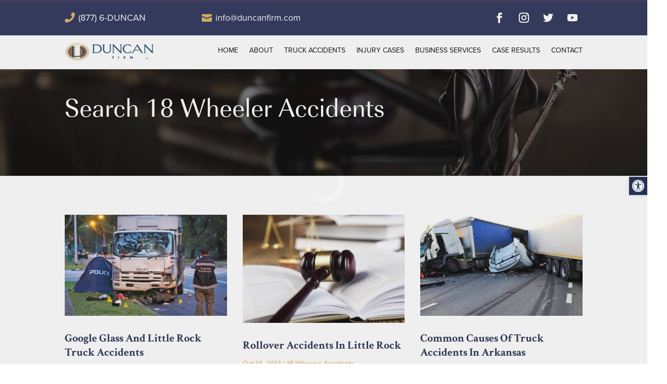

--- FILE ---
content_type: text/css
request_url: https://www.duncanfirm.com/wp-content/themes/duncan-firm/style.css?ver=1682698988
body_size: 5552
content:
/*======================================
Theme Name: Duncan Firm
Theme URI: https://proactiveseosolutions.com
Description: Duncan Firm theme is created for law firms, advisors, consulting, finance, corporate, and other legal related businesses.
Version: 1.1
Author: Duncan Firm
Author URI: https://proactiveseosolutions.com
Template: Duncan-Firm
======================================*/
/* You can add your own CSS styles here. Use !important to overwrite styles if needed. */
/*show hamburger menu on desktop for specific menu module*/
@media (min-width: 980px) {
.pa-hamburger-menu .et_pb_menu__menu {
    display: none; }
.pa-hamburger-menu .et_mobile_nav_menu {
    display: flex;
    float: none;
    margin: 0 6px;
    align-items: center;   }}

/******{da header 2 Mobile menu }********/
#header_2 .et_pb_module .et_mobile_menu .menu-item-has-children.clickable, .et_pb_module .et_mobile_menu .menu-item-has-children>a {
	position:relative }
#header_2 .mobile_nav.closed .et_mobile_menu {
	-webkit-transform:translateX(-100%);
	-moz-transform:translateX(-100%);
	-ms-transform:translateX(-100%);
	-o-transform:translateX(-100%);
	transform:translateX(-100%);
	-webkit-backface-visibility:hidden;
	backface-visibility:hidden;
-webkit-transition:-webkit-transform .4s 0s;
-moz-transition:-moz-transform .4s 0s;
transition:transform .4s 0s }
#header_2 .mobile_nav.opened .et_mobile_menu {
	-webkit-transform:translateX(100%);
	-moz-transform:translateX(100%);
	-ms-transform:translateX(100%);
	-o-transform:translateX(100%);
	transform:translateX(100%);
	-webkit-overflow-scrolling:touch;	
-webkit-transition:-webkit-transform .4s 0s;
-moz-transition:-moz-transform .4s 0s;
transition:transform .4s 0s;
  z-index: -1 }
#header_2 ::-webkit-scrollbar {
    width: 0px; }
#header_2 .et_mobile_menu {
	min-height:100vh;
	height:100%;
	display:block!important;
	padding-top:100px !important;
	padding-bottom:100px !important;
	position:absolute;
	z-index:9998;
	overflow:scroll;
	border-top:none;
	padding-right:15px;
	top:0px !important;
	left:-100%;
	position:fixed }
#header_2 .et_mobile_menu {
	width:320px;
	margin-left:calc(100% - 320px);
	border-top: 0px solid #fff;
	font-weight: normal; }
#header_2 .et_mobile_menu .menu-item-has-children > a:hover, .et_mobile_menu .menu-item-has-children > a {
	background-color: transparent; }
#header_2 .et_pb_menu ul li.current-menu-item a:hover, .et_pb_menu ul li.current-menu-item a {
	color:#fff; }
#header_2 .mobile_nav.opened .mobile_menu_bar::before {
content:"\4d" }
#header_2.et--header ul {
    list-style-type: disc;
    padding: 0 0 0px 1em;
    line-height: 26px; }
.et_mobile_menu li a:hover, .nav ul li a:hover {
    opacity: 1; }
#header_2.et_mobile_menu li li {
    padding-left: 0%; }
#header_2 .et_pb_menu__wrap .mobile_menu_bar {
    transform: translateY(3%);
    background-color: #fff;
    padding: 10px;
}
/**** Header 4 mobile **********  */
/* Make mobile menu fullwidth */
.header-four
.et_mobile_menu {
min-width: 60vw;
margin-top: 2.5vw; }
/* *  ********** menu ********** *  */
/*add underline on divi menu*/
.et-menu a {
border-bottom: 3px solid transparent;
margin-bottom: 0px; 
padding: 10px 0px !important; }
/*add underline on divi menu hover*/
.et-menu a:hover { 
margin-bottom: 0px; 
padding: 10px 0px !important;
color:white !important;    
border-bottom: 3px solid white; }
/*add underline on divi menu current*/
.et-menu li.current-menu-item a { 
padding: 10px 0px !important;
color:white !important;    
border-bottom: 3px solid white; }
/*hide underline on divi sub-menu current*/
.et-menu ul.sub-menu a { 
margin-bottom: 0px; 
padding: 2px 0px !important;
color:white !important;    
border-bottom: 0px solid white; }
/* *  **********Dropdown menu ********* * */
/*dropdown menu padding*/
.et_pb_menu_0_tb_header.et_pb_menu .nav li ul.sub-menu a {
padding-left: 0px;
padding-right: 0px;
padding-top: 15px;
padding-bottom: 15px; }
/* ##### DROPDOWN MENU STYLES ##### */
#top-menu .sub-menu {
   background-color: #fff;
	color: #FFFFFF!important;/* Background color dropdown */
   border-top: 3px solid rgba(var(--brown), 1); /* Top border color dropdown */ }
#top-menu .sub-menu li a {
   font-size: 13px; /* Font size dropdown */
   width: 100%;
   color: #fff;
   border-bottom: 1px solid #768792; /* Border bottom menu item color */ }
.sub-menu li:hover {
   background-color: rgba(var(--brown), 1); /* Hover color menu item */ }
.sub-menu .current_page_item {
   background-color: rgba(var(--brown), 1); /* Current menu item color dropdown */ }
#top-menu .sub-menu li {
   padding-left: 0px!important;
   padding-right: 0px;
   width: 100%; }
#top-menu li li a {
   padding-top: 10px;
   padding-bottom: 8px; }
#top-menu .sub-menu {
   padding-top: 0;
   padding-bottom: 0px;
 padding-left: 0px!important;
	 padding-right: 0px; }
.nav ul li a:hover {
   opacity: 1;
   background-color: rgba(0,0,0,0);  }
/* *  ********** mobile menu ********** *  */
/**** This hides the sub menu items on mobile ****/
#page-container .mobile_nav li ul.hide {
    display: none !important; }
/**** This adjusts the positioning and the background transparency of the parent menu item on mobile ****/
#page-container .mobile_nav .menu-item-has-children {
    position: relative; }
#page-container .mobile_nav .menu-item-has-children > a {
    background: transparent; }
/**** This styles the icon and moves it to the right ****/
#page-container .mobile_nav .menu-item-has-children > a + span {
    position: absolute;
    right: 0;
    top: 0;
    padding: 10px 20px;
    font-size: 20px;
    font-weight: 700;
    cursor: pointer;
    z-index: 3; }
/**** Here you can swap out the actual icons ****/
#page-container span.menu-closed:before {
    content: "\4c";
    display: block;
    color: #fff;
    font-size: 16px;
    font-family: ETmodules; }
#page-container span.menu-closed.menu-open:before {
    content: "\4d"; }
/*Make Divi Mobile Menu Scrollable*/
.et_mobile_menu {   
    overflow-y:scroll!important;
    max-height:80vh!important;
    -overflow-scrolling:touch!important;
    -webkit-overflow-scrolling:touch!important; }
/*mobile menu location icon*/
.top-location > a:before {
    font-family: 'ETMODULES';
    content: '\e081';
    text-align: center;
    vertical-align: middle;
    margin-right: 10px;
    margin-left: -10px;
    color: rgba(var(--brown), 1);
    font-size: 1em;
    transition: all .3s ease; }
/*mobile menu mail icon*/
.top-tel > a:before {
    font-family: 'ETMODULES';
    content: '\e076';
    text-align: center;
    vertical-align: middle;
    margin-right: 10px;
    margin-left: -10px;
    color: rgba(var(--brown), 1);
    font-size: 1em;
    transition: all .3s ease; }
/*menu cta custom css*/
.menu_cta a {
    padding: 12px!important;
    border-radius: 0px;
	width: auto;
    text-align: center;
	background-color: rgba(var(--brown), 1);
    color: white!important;
	border-bottom: 3px solid transparent!important; }
.menu_cta a:hover {
    background-color: rgba(var(--black), 1)!important;
    color: white!important;
	  padding: 12px!important;
    border-radius: 0px;
	width: auto;
    text-align: center;
	border-bottom: 3px solid transparent!important; }
/*css to remove content 3 in menu text*/
.et-menu .menu-item-has-children>a:first-child:after {
    content: none!important; }
/* *  ********** Footer 1 ********** *  */
.meta-date
.rpwwt-post-date {
    color: #ffffff; }
/* *  *  *  *******  Footer 3 ******** */
/*gallery lightbox customization css*/
button.mfp-close {
    color: rgba(var(--brown), 1) !important;
    font-weight: bold !important;
    padding-top: 20px;
    padding-right: 20px !important; }
.mfp-title {
    color: white!important;
    font-weight: bold;
    background: rgba(var(--brown), 1)!important;
    padding-left: 20px;
    padding-top: 20px;
    padding-bottom: 20px;
    margin-top: -24px;
    margin-left: 3px;
    margin-right: 3px; }
.mfp-counter {
    color: white!important;
    padding-right: 20px; }
img.mfp-img {
    padding: 0;
    border-radius: 5px;
    border: 3px solid rgba(var(--brown), 1)!important; }
.mfp-arrow:after {
    color: rgba(var(--brown), 1);
    font-size: 60px !important;
  font-weight: bold !important; }
.mfp-zoom-out-cur, .mfp-zoom-out-cur .mfp-image-holder .mfp-close {
    cursor: -webkit-zoom-out;
    cursor: pointer; }
/* *  ********** HOMEPAGE 1 ********** *  */
  /* ============Home slider arrow==============*/
.da_slider_av .et-pb-slider-arrows .et-pb-arrow-prev:before {  
    font-size: 50px;  
    content: "\34";
      font-family: 'ETMODULES'!important;}
.da_slider_av .et-pb-slider-arrows .et-pb-arrow-next:before {  
    font-size: 50px;  
    content: "\35";
      font-family: 'ETMODULES'!important;}
.da_slider_av  .et-pb-arrow-next {
       opacity: 1;
       right: 22px;
  background-color: rgba(255,255,255,0.1);
  padding: 0.2em 0.2em;
  border-radius: 5px;
  color: rgba(var(--brown), 1); }
.da_slider_av  .et-pb-arrow-prev{
       opacity: 1;
       left: 22px;
   background-color: rgba(255,255,255,0.1);
  padding: 0.2em 0.2em;
  border-radius: 0px;
  color: rgba(var(--brown), 1); }
.da_slider_av .et-pb-slider-arrows a:before{
  font-size:40px;
  margin:0px 0px  }
.da_slider_av .et-pb-slider-arrows a:hover:before{
  margin:0px 0px;
  color: #fff; }
.da_slider_av .et-pb-slider-arrows .et-pb-arrow-prev{left:22px;}
.da_slider_av .et-pb-slider-arrows .et-pb-arrow-next{right:22px;}
.da_slider_av  .et-pb-arrow-prev:after {
    position: absolute;
    top: 0;
    left: 0;
    right: 0;
    bottom: 0;
    content: "";
    border-radius: 0px;
    background-color: rgba(var(--brown), 1);
    transform: scale(0);
    transform-origin: center;
    transform-style: preserve-3d;
    transition: all 0.4s cubic-bezier(0.62,0.21,0.45,1.52);
    z-index: -1; }
.da_slider_av   .et-pb-arrow-prev:hover:after {
    border-radius: 0px;
    background-color: rgba(var(--brown), 1);
    transform: scale(1);
    transform-origin: center;
    transform-style: preserve-3d;
    transition: all 0.4s cubic-bezier(0.62,0.21,0.45,1.52);
    z-index: -1; }
.da_slider_av  .et-pb-arrow-next:after {
   position: absolute;
    top: 0;
    left: 0;
    right: 0;
    bottom: 0;
    content: "";
    border-radius: 0px;
    background-color: rgba(var(--brown), 1);
    transform: scale(0);
    transform-origin: center;
    transform-style: preserve-3d;
    transition: all 0.4s cubic-bezier(0.62,0.21,0.45,1.52);
    z-index: -1;  }
.da_slider_av  .et-pb-arrow-next:hover:after {
    background-color: rgba(var(--brown), 1);
    transform: scale(1);
    transform-origin: center;
    transform-style: preserve-3d;
    transition: all 0.4s cubic-bezier(0.62,0.21,0.45,1.52);
    z-index: -1;  }
/* ============ Home slider controllers ==============*/
.da_slider_av  .et-pb-controllers a{width:14px;
  height:14px;
  opacity:1;
  position:relative;
  border:2px solid #fff;
  background:transparent;}
.da_slider_cs .et-pb-controllers .et-pb-active-control {
    background-color: #fff;
	  border:2px solid #fff; }
.da_slider_av  .et-pb-controllers a:after{
  content:'';
  width:100%;
  height:100%;
  position:absolute;
  left:0;
  border-radius:50%;
  visibility:hidden;
  background:#fff;
  opacity:0;
  -webkit-transform:rotate( -100deg );
  transform:rotate( -100deg );
  -webkit-transform-origin:-200% 50%;
  transform-origin:-200% 50%;
  -webkit-transition:-webkit-transform 0.3s ease 0.3s, opacity 0.3s ease, visibility 0s 0.3s ease;transition:transform 0.3s ease 0.3s, opacity 0.3s ease, visibility 0s 0.3s ease;  }
.da_slider_av .et-pb-controllers a.et-pb-active-control:after{
  visibility:visible;
  opacity:1;
  -webkit-transform:rotate( 0deg );transform:rotate( 0deg );
  -webkit-transition:
    -webkit-transform 0.3s ease, opacity 0.3s ease;transition:transform 0.3s ease, opacity 0.3s ease;
  background: #fff;  }
/* *  ********** HOMEPAGE 2 ********** *  */
/* Divi custom button */
.prosen_blurb_with_button a.dg_button {
	display: block;
	text-transform: uppercase;
    font-weight: 600;
	bottom: 30px;
	top: 30px;
	 text-align: center;
	width: 130px;
	padding: 10px 15px;
	transition: 0.5;
	cursor:pointer;
	font-size: 15px;
    background-color: rgba(var(--brown), 1);
	color: whitesmoke;
    border:none;
	border-radius: 0px; }
/*Divi custom button hover*/
.prosen_blurb_with_button:hover a.dg_button { 
	background-color: #141C2C;
	color: whitesmoke;
	bottom: 30px;
	top: 30px;
	width: 130px;
	padding: 10px 15px; }
/* Making the Icon Bigger with CSS */
.prosen_pb_blurb_position_left .et_pb_main_blurb_image { 
	width: 50px !important;  }
.prosen_pb_blurb_position_left .et-pb-icon { 
	font-size: 96px !important;  }
/* *  ********** contact form button ********** *  */
/* css to change send message position */
.et_contact_bottom_container{
display: flex;
align-items: center;
margin-top: 10px;
justify-content: flex-start;
width: 100% !important; }
/* *  ********** Home 4 ********** *  */
/* ######  PERSON MODULE 2  ##### */
.person_module_2 .et_pb_team_member_image {
    max-width: 100%; }
.person_module_2 .et_pb_team_member_description {
background: rgba(0,0,0,0);
    color: #fff;
    padding: 10px 10px 10px 0px;
    position: absolute;
    left: 0;
    right: 0;
    bottom: 0;
    -webkit-transform: translateY(100%);
    -ms-transform: translateY(100%);
    transform: translateY(100%);
    opacity: 0;
    -webkit-transition: all 0.4s ease-in-out;
    -o-transition: all 0.4s ease-in-out;
    transition: all 0.4s ease-in-out; }
.person_module_2:hover .et_pb_team_member_description {
    -webkit-transform: translateY(0%);
    -ms-transform: translateY(0%);
    transform: translateY(0%);
    opacity: 1; }
.person_module_2 .et_pb_team_member_image {
	margin-bottom: 0px !important; }
.person_module_2 {
	overflow: hidden !important; }
/* *  ********** FAQ page ********** *  */
/*adjust the new toggle element which is added via jQuery*/
ul.et_mobile_menu li.menu-item-has-children .mobile-toggle,
ul.et_mobile_menu li.page_item_has_children .mobile-toggle,
.et-db #et-boc .et-l ul.et_mobile_menu li.menu-item-has-children .mobile-toggle,
.et-db #et-boc .et-l ul.et_mobile_menu li.page_item_has_children .mobile-toggle {
	width: 44px;
	height: 100%;
	padding: 0px !important;
	max-height: 44px;
	border: none;
	position: absolute;
	right: 0px;
	top: 0px;
	z-index: 999;
	background-color: transparent; }
/* *  ********** about us 2 ********** *  */
/*blurb image size*/
.year_blurb_image .et_pb_image_wrap {
    max-width: 1000px!important;
    width: 14px!important; }
/*send message position center*/
.contact_form
.et_contact_bottom_container{
display: flex;
align-items: center;
margin-top: 10px;
justify-content: center;
width: 100% !important; }
/*CSS to change Toggle and Accordion Icon position*/
.et_pb_toggle.et_pb_toggle h5 {
padding-left: 25px; }
/*CSS to change the Toggle and Accordion Icon*/
.et_pb_toggle_title:before {
right: 96% !important;
font-size: 40px;
content: "\4c";
transition: all .3s ease-in-out; }
.et_pb_toggle_open .et_pb_toggle_title:before {
   content: "\4b";
   transform: rotate(180deg); }
/* *  ********** case studies ********** *  */
/*portfolio image aspect ratio portrait 3:4*/
.pa-portfolio-image-3-4 .et_portfolio_image {
  padding-top: 133.33%;
  display: block; }
.pa-portfolio-image-3-4 .et_portfolio_image img {
  position: absolute;
  height: 100%;
  width: 100%;
  top: 0;
  left: 0;
  right: 0;
  bottom: 0;
  object-fit: cover; }
 /* Change columns from 4-3 */
     @media (min-width: 981px){ 
        .gq-portfolio-section .et_pb_gutters2.et_pb_row .et_pb_column_4_4 .et_pb_grid_item  {width: 31.33% !important;}
        .gq-portfolio-section .et_pb_column_4_4 .et_pb_grid_item:nth-child(4n+1) {clear: inherit;}
        .gq-portfolio-section .et_pb_column_4_4 .et_pb_grid_item:nth-child(4n) {margin-right: 3%!important;}
        .gq-portfolio-section .et_pb_column_4_4 .et_pb_grid_item:nth-child(3n) {margin-right: 0%!important;}}
/* special hover effect for desktop only */
     @media (min-width: 981px){ 
    .gq-portfolio-section .et_portfolio_image {
        min-height: 200px;}
    .gq-portfolio-section .et_pb_portfolio_item {
            position: relative;
            overflow: hidden;
            max-height: 320px;}
     .gq-portfolio-section .et_pb_portfolio_item img {
            webkit-transition: -webkit-transform 0.35s;
            transition: transform 0.35s;
            -webkit-transform: scale(1.15);
            transform: scale(1.15);}
     .gq-portfolio-section .et_pb_portfolio_item:hover img {
            -webkit-transform: scale(1);
            transform: scale(1);}
     .gq-portfolio-section .et_pb_portfolio_item h2 {
        background-color: white;
        color: rgba(var(--dark-blue), 1);
        font-size: 16px;
        position:absolute;
        text-align:center;
        width:100%;
        top:100%;
        transition:.5s;
        webkit-transition:.5s;}
    .gq-portfolio-section .et_pb_portfolio_item:hover h2 {
            top: 78%;
            padding: 15px 0;}
    .gq-portfolio-section .et_overlay {z-index: 0;}
    .gq-portfolio-section .et_overlay:before {
        opacity:0!important;
            top: -10%!important;
            font-family: sans-serif!important;
            content: 'Read More'!important;
            font-size: 13px;
            padding: 10px 20px;
            background-color: rgba(0, 0, 0, 0.59);
             color: #fff;
           width:100%;
            left: 50%;
            margin-right: -50%;
            transform: translate(-40%)}
    .gq-portfolio-section .et_overlay:hover:before {
        opacity:1!important;
            top: 6%!important;}    } 
        @media only screen and (min-width : 1061px) and (max-width : 1200px) {
            .gq-portfolio-section  .et_pb_portfolio_item h2 {font-size: 20px!important;}
            .gq-portfolio-section  .et_pb_portfolio_item:hover h2 {top: 73%!important;}}
 
        @media only screen and (min-width : 981px) and (max-width : 1060px) {
            .gq-portfolio-section  .et_pb_portfolio_item h2 {font-size: 20px!important;}
            .gq-portfolio-section  .et_pb_portfolio_item:hover h2 {top: 72%!important;}}
 
        @media only screen and (max-width : 980px) {
            .gq-portfolio-section .et_pb_portfolio_item h2 {font-size: 20px!important;}
            .gq-portfolio-section .et_overlay {display:none;}}
/* *  ********** blog ********** *  */
/*style the wp-pagenavi pagination links*/
.wp-pagenavi a,
.wp-pagenavi span {
	color: rgba(var(--black), 1);
	background: rgba(var(--dark-blue), 1);
	font-size: 1em !important;
	line-height: 1em;
	font-weight: bold !important;
	padding: 10px 16px !important;
	border-radius: 100px;
	transition: all .5s; 
    border: 0px solid #BFBFBF!important;}
/*style the wp-pagenavi current page number*/
.wp-pagenavi span.current {
	color: #ffffff !important;
	background: rgba(var(--brown), 1) !important;
	border-radius: 100px; }
/*style the wp-pagenavi pagination links on hover*/
.wp-pagenavi a:hover {
	color: #ffffff!important;
	background: rgba(var(--brown), 1)!important; }
/*style the wp-pagenavi pages text*/
.wp-pagenavi .pages {
	display: none; }
/*remove border and center the wp-pagenavi links*/
.wp-pagenavi {
	border-top: none;
	text-align: center;  
padding-top: 40px;}
/*add media query so changes only affect tablet and desktop*/
@media (min-width: 767px) {
/*set the image width*/
.fullwidth-blog
.entry-featured-image-url  {
width: 30%;
float: left;
margin-bottom: 0!important; }
/*set the details width*/
.fullwidth-blog
.entry-title,
.post-meta,
.post-content {
width: 70%;
float: left;
padding-left: 30px; }}
/*remove negative margins from blog featured image*/
.et_pb_image_container {
	margin: 0px; }
/*add spacing around the individual blog posts*/
.et_pb_blog_grid .et_pb_post {
	padding: 0px; }
/* *  **********blog Sidebar ********** *  */
/*------------- RECENT POSTS]--------------*/	
#rpwwt-recent-posts-widget-with-thumbnails-3 img {
    max-width: 75px;
    width: 100%;
    height: auto;
}
.rpwwt-widget ul li img {
    display: inline;
    float: left;
    margin: .3em .75em .75em 0; }
.rpwwt-post-title {
    color: rgba(var(--brown), 1) !important; }
.rpwwt-post-date {
    color: #141c2c; }
/*-------------[Category]--------------*/
li.cat-item a {
    width: 88%;
    display: inline-grid; }
li.cat-item.cat-item {
    color: rgba(var(--black), 1);
    background-color: whitesmoke;
    padding: 5px 10px; }
/* All body Font weight 400px  */
p {
    font-weight: 400; }
/* Sidebar search bar */
.option-1 .widget_search #searchsubmit {background-color: rgba(var(--black), 1)040;}
        .option-1 .widget_search input#searchsubmit {color: #fff;}
        .option-1 .widget_search input#s {border: 1px solid rgba(var(--black), 1)040;}
/*style the Divi blog link text as a button*/
.et_pb_post a.more-link {
  color: #ffffff;
	padding: .7em 1.3em;
	margin-top: 20px;
	text-transform: capitalize;
	display: inline-block; }
/*style the Divi blog link text as a button on hover*/
.et_pb_post a.more-link:hover {
	color: rgba(var(--brown), 1); }
/*add padding, color, margin on tag which show in sidebar*/
.tagcloud a {
    font-size: 14px!important;
    padding: 1em 2em;
	color: white!important;
    background: rgba(var(--brown), 1)!important;
    display: inline-block;
    margin-bottom: 8px;
	margin-left: 4px;
	margin-right: 4px;
    border-radius: 3px;
    -webkit-transition: all .2s ease-in-out;
    transition: all .2s ease-in-out; }
h4.widgettitle {
    padding: 10px;
    color: white;
    background: rgba(var(--dark-blue), 1);
    border-radius: 3px;
    margin-bottom: 20px; }
/*-------------[Category]--------------*/
li.cat-item a {
    width: 88%;
    display: inline-grid; }
li.cat-item.cat-item {
    color: rgba(var(--black), 1);
    background-color: whitesmoke;
    padding: 5px 10px; }
/* All body Font weight 400px  */
p {
    font-weight: 400; }
/* *  ********** Back to top button ********** *  */
.et_pb_scroll_top.et-pb-icon {
    right: 15px;
    bottom: 15px;
    border-radius: 50px;
    background: rgba(var(--brown), 1);
    padding: 1px; }
.et_pb_scroll_top:before {
	color: #141c2c; }
/* Home Page 1 */
/* Making the Icon Bigger with CSS */
.hello_blurb_image .et_pb_image_wrap {
    max-width: 1000px!important;
    width: 50px!important; }
/* *  *******  PERSON MODULE 2 *******  * */
.person_module_2 .et_pb_team_member_image {
    max-width: 100%; }
.person_module_2 .et_pb_team_member_description {
background: rgba(21,29,44,0.53);
    color: #fff;
    padding: 47px 47px;
    position: absolute;
    left: 0;
    right: 0;
    bottom: 0;
    -webkit-transform: translateY(100%);
    -ms-transform: translateY(100%);
    transform: translateY(100%);
    opacity: 0;
    -webkit-transition: all 0.5s ease-in-out;
    -o-transition: all 0.5s ease-in-out;
    transition: all 0.5s ease-in-out; }
.person_module_2:hover .et_pb_team_member_description {
    -webkit-transform: translateY(0%);
    -ms-transform: translateY(0%);
    transform: translateY(0%);
    opacity: 1; }
.person_module_2 .et_pb_team_member_image {
	margin-bottom: 0px !important; }
.person_module_2 {
	overflow: hidden !important; }
/*********  all website gallery light box ******* * */
.disable-lightbox a {
pointer-events: none; }
.disable-lightbox .et_overlay {
display: none !important; }
span.separator.et-pb-icon {
    margin-top: -4px;
    padding: 10px; }
/*==== elimitate opacitcy change on hover ====*/
.et_pb_menu ul>li>a:hover {
   opacity: 1!important; }
@media screen and ( max-width: 980px ) {
    .reversesp .et_pb_row.et_pb_gutters3 {
        display: flex;
      flex-direction: column-reverse;}}
@media screen and ( max-width: 980px ) {
    .reverse {
        display: flex;
        flex-direction: column-reverse;    }} 
.et-pb-contact-message {
    position: relative;
    color: #000;
    padding: 0px;
    font-family: 'work sans';
    font-size: 15px;
    font-weight: 400;
    margin-bottom: 20px;
    border-radius: 8px 8px 8px 8px; }
.et-pb-contact-message p {
    font-family: 'Crimson Text';
    font-size: 22px;
    text-transform: capitalize;
    font-weight: 700;
    line-height: 1.4em;
  color:rgba(var(--brown), 1) ;  padding: 20px 20px 20px 20px;   background-color: #fcf9f3; }
.et-pb-contact-message ul {
    list-style-type: disc;
    padding: 20px 38px 5px!important;
    line-height: 30px;
    background-color: #fcf9f3;
    border-radius: 0px 0px 0px 0px;}
.et_pb_menu .et_mobile_menu li ul {
    visibility: visible!important;
    display: block!important;
    padding-left: 0px!important; }
.et_mobile_menu li li {
    padding-left: 0%!important; }
/*** Responsive Styles Smartphone Only ***/
@media all and (max-width: 767px) {
.et_pb_contact_submit {
    margin: 0 0 0 10px!important;  }}
/***Divi accordion module ***/
.da_tabs_av.et_pb_accordion .et_pb_toggle_open .et_pb_toggle_title:before{
  background-color: rgba(var(--brown), 1)!important; }
.da_tabs_av.et_pb_accordion.et_pb_accordion .et_pb_toggle_title:before {
    background: rgba(var(--dark-blue),1);
    width: 40px;
    height: 45px;
    line-height: 45px;
    text-align: center;
    display: block;
    left: 5px;
    top: 16px; }

--- FILE ---
content_type: application/javascript
request_url: https://www.duncanfirm.com/wp-content/plugins/wp-sms/assets/js/intel/intel-script.js?ver=6.9.1
body_size: 968
content:
jQuery(document).ready(function () {

    setTimeout(init, 1500);
});


function init() {
    const body = document.body;
    const direction = body.classList.contains('rtl') ? 'rtl' : 'ltr';

    // Initialize input fields with intlTelInput

    function initializeInputs(inputTells) {
        for (var i = 0; i < inputTells.length; i++) {
              if (inputTells[i] && inputTells[i].nodeName === 'INPUT') {
                 inputTells[i].setAttribute('dir', direction);
                window.intlTelInput(inputTells[i], {
                    separateDialCode: false,
                    allowDropdown: true,
                    strictMode: true,
                    onlyCountries: wp_sms_intel_tel_input.only_countries,
                    countryOrder: wp_sms_intel_tel_input.preferred_countries,
                     nationalMode: true,
                    useFullscreenPopup: false,
                    dropdownContainer: body.classList.contains('rtl') ? null : body,
                    utilsScript: wp_sms_intel_tel_input.util_js,
                    hiddenInput: () => ({ phone: inputTells[i].name}),
                    formatOnDisplay: false,
                    initialCountry: wp_sms_intel_tel_input.only_countries.length > 0 ? wp_sms_intel_tel_input.only_countries[0] :  'us'
                 });
                  function setDefaultCode(item){
                      let iti = intlTelInput.getInstance(item);
                      if(item.value==''){
                          let country=iti.getSelectedCountryData();
                          item.value = '+'+country.dialCode;
                      }else{
                          if(iti.getNumber()){
                               item.value=iti.getNumber().replace(/[-\s]/g, '')
                          }else{
                              item.value=item.value.replace(/[-\s]/g, '')
                          }
                      }
                  }
                  setDefaultCode(inputTells[i]);
                  inputTells[i].addEventListener('blur', function() {
                      setDefaultCode(this)
                  });
            }

         }
    }

    // Check and initialize the main input fields
    function checkAndInitializeInputs() {
        const primaryInput = document.querySelectorAll('#billing-wpsms\\/mobile');
        const isWooCommerceCheckoubBlock = document.querySelector('.wc-block-checkout ');
        if (isWooCommerceCheckoubBlock) {
            return null;
        }
        if (!primaryInput.length) {
            inputTells = document.querySelectorAll(".wp-sms-input-mobile, .wp-sms-input-mobile #billing_phone,#billing-phone , #wp-sms-input-mobile, .user-mobile-wrap #mobile");
        }
        initializeInputs(inputTells);
    }

    checkAndInitializeInputs();

    // Additional specific input field initialization
    var inputTell = document.querySelector("#job_mobile, #_job_mobile");
    if (inputTell && !inputTell.getAttribute('placeholder')) {
        inputTell.setAttribute('dir', direction)
        window.intlTelInput(inputTell, {
            autoInsertDialCode: true,
            autoPlaceholder: "aggressive",
            allowDropdown: true,
            strictMode: true,
            useFullscreenPopup: false,
            dropdownContainer: body.classList.contains('rtl') ? null : body,
            onlyCountries: wp_sms_intel_tel_input.only_countries,
            countryOrder: wp_sms_intel_tel_input.preferred_countries,
            autoHideDialCode: wp_sms_intel_tel_input.auto_hide,
            nationalMode: wp_sms_intel_tel_input.national_mode,
            utilsScript: wp_sms_intel_tel_input.util_js,
            formatOnDisplay: false,
            initialCountry: wp_sms_intel_tel_input.only_countries.length > 0 ? wp_sms_intel_tel_input.only_countries[0] :  'us'
         });
        function setDefaultCode(item){
            let iti = intlTelInput.getInstance(item);
            if(item.value==''){
                let country=iti.getSelectedCountryData();
                item.value = '+'+country.dialCode;
            }else{
                if(iti.getNumber()){
                     item.value=iti.getNumber().replace(/[-\s]/g, '')
                }else{
                    item.value=item.value.replace(/[-\s]/g, '')
                }
            }
        }
        inputTell.addEventListener('blur', function() {
            setDefaultCode(this)
        });
    }

    // Handle the change event for the checkbox
    const shippingCheckbox = document.querySelector('#shipping-fields .wc-block-checkout__use-address-for-billing input');
    if (shippingCheckbox) {
        shippingCheckbox.addEventListener('change', function() {
            if (document.querySelector('#billing-fields')) {
                setTimeout(checkAndInitializeInputs, 500);
            }
        });
    }
}